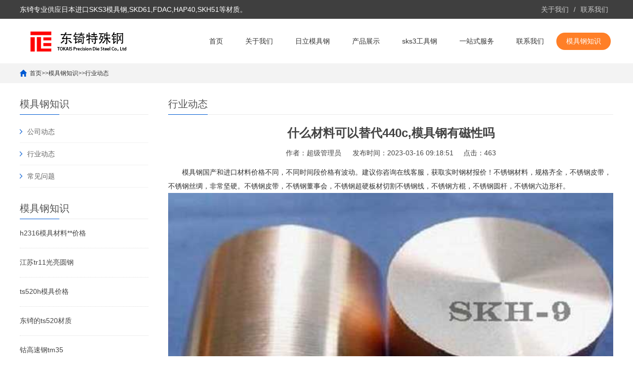

--- FILE ---
content_type: text/html; charset=utf-8
request_url: http://www.sks3.net.cn/xingyedongtai/836.html
body_size: 4983
content:
<!DOCTYPE html>
<html lang="zh-CN">
<head>
<meta charset="UTF-8">
<meta http-equiv="X-UA-Compatible" content="IE=Edge">
<meta name="renderer" content="webkit|ie-comp|ie-stand" />
<meta name="viewport" content="width=device-width, initial-scale=1.0, maximum-scale=1.0, user-scalable=0">
<meta http-equiv="Cache-Control" content="no-transform"/>
<meta name="applicable-device" content="pc">
<meta name="MobileOptimized" content="width"/>
<meta name="HandheldFriendly" content="true"/>
<title>什么材料可以替代440c,模具钢有磁性吗-行业动态-东锜精密模具材料有限公司</title>
<meta name="keywords" content="sks3_sks3油钢_日立进口sks3_sks3钢材多少钱一公斤_sks3是什么材料_sks3价格_sks3模具钢" />
<meta name="description" content="模具钢国产和进口材料价格不同，不同时间段价格有波动。建议你咨询在线客服，获取实时钢材报价！不锈钢材料，规格齐全，不锈钢皮带，不锈钢丝绸，非常坚硬。不锈钢皮带，不锈钢董事会，不锈钢超硬板材切割不锈钢线，不锈钢方" />
<link rel="stylesheet" href="/skin/css/cui.css" />
<link rel="stylesheet" href="/skin/css/lib.css" />
<link rel="stylesheet" href="/skin/css/yunu.css" />
<link rel="stylesheet" href="/skin/css/less.css" />
<script src="/skin/js/jquery.js"></script>
<script src="/skin/js/yunu.js"></script>
</head>
<body>
<div class="yunu-header">
 <div class="hd-top">
 <div class="wp">
 <p>东锜专业供应日本进口SKS3模具钢,SKD61,FDAC,HAP40,SKH51等材质。</p>
 <ul class="lang">
 
 <li class="ch"> <a href="/guanyuwomen/">关于我们 </a> </li>
 
 <li class="xian">/</li>
 
 <li class="fan"> <a href="/lianxiwomen/">联系我们</a> </li>
 
 </ul>
 </div>
 </div>
 <div class="hd-bottom">
 <div class="wp">
 <div class="logo"> <a href="/" title="什么材料可以替代440c,模具钢有磁性吗-行业动态-东锜精密模具材料有限公司"><img src="/skin/images/logo.png" alt="什么材料可以替代440c,模具钢有磁性吗-行业动态-东锜精密模具材料有限公司"></a> </div>
 <span class="menuBtn"> <b></b> <b></b> <b></b> </span>
 <ul class="yunu-nav">
 <li  ><a href="/">首页</a></li>
 
 <li   >
   <a href="/guanyuwomen/">关于我们</a> 
 </li>
 
 <li   >
   <a href="/hitachi/">日立模具钢</a> 
 </li>
 
 <li   >
   <a href="/chanpin/">产品展示</a> 
 </li>
 
 <li   >
   <a href="/sks3/">sks3工具钢</a> 
 </li>
 
 <li   >
   <a href="/womendefuwu/">一站式服务</a> 
 </li>
 
 <li   >
   <a href="/lianxiwomen/">联系我们</a> 
 </li>
 
 <li  class="on" >
   <a href="/xinwendongtai/">模具钢知识</a> 
 </li>
 
 </ul>
 </div>
 </div>
</div>
 
<!-- 头部-end -->
<div class="main">
 <div class="g-cur">
 <div class="wp"><a href="/">首页</a>>><a href="/xinwendongtai/">模具钢知识</a>>><a href="/xingyedongtai/">行业动态</a> </div>
 </div>
 <div class="row-b1">
 <div class="wp">
 <div class="col-l">
 <div class="g-titIns1">  模具钢知识 </div>
 <div class="work_list clearfix" id="lrnavf1"> 
 <div class="tit"><span class="iconfont icon-jiantou"></span><a href="/gongsidongtai/">公司动态</a><span></span></div>
 
 <div class="tit"><span class="iconfont icon-jiantou"></span><a href="/xingyedongtai/">行业动态</a><span></span></div>
 
 <div class="tit"><span class="iconfont icon-jiantou"></span><a href="/changjianwenti/">常见问题</a><span></span></div>
  </div>
 
 <div class="g-titIns1 dbn">模具钢知识</div>
 
 <ul class="ul-newslist">
 
 <li><a href="/gongsidongtai/513.html" title="h2316模具材料**价格">h2316模具材料**价格</a></li>
 
 <li><a href="/gongsidongtai/7063.html" title="江苏tr11光亮圆钢">江苏tr11光亮圆钢</a></li>
 
 <li><a href="/gongsidongtai/7062.html" title="ts520h模具价格">ts520h模具价格</a></li>
 
 <li><a href="/xingyedongtai/7061.html" title="东锜的ts520材质">东锜的ts520材质</a></li>
 
 <li><a href="/gongsidongtai/7060.html" title="钴高速钢tm35">钴高速钢tm35</a></li>
 
 <li><a href="/xingyedongtai/7059.html" title="tr50 材料">tr50 材料</a></li>
 
 <li><a href="/xingyedongtai/7058.html" title="t302高强钢">t302高强钢</a></li>
 
 <li><a href="/xingyedongtai/7057.html" title="tr11是硬料还是软料，tr11软料硬度是多少">tr11是硬料还是软料，tr11软料硬度是多少</a></li>
 
 <li><a href="/gongsidongtai/7056.html" title="材质为t302">材质为t302</a></li>
 
 <li><a href="/gongsidongtai/7055.html" title="ts520钢料多少钱1公斤">ts520钢料多少钱1公斤</a></li>
 
 </ul>
 <div class="g-titIns1 dbn">联系我们</div>
 <div class="m-info">
 <p>邮箱：tokai@tokais.net </p>
 <p>手机：0512-66159259</p>
 <p>电话：0512-66159259</p>
 <p>地址：苏州相城黄埭高新区东桥聚民路68号</p>
 </div>
 </div>
 <div class="col-r">
 <div class="g-titIns1">行业动态</div>
 <div class="m-news1">
 <h1>什么材料可以替代440c,模具钢有磁性吗</h1>
 <div class="desc"> <span>作者：超级管理员</span> <span>发布时间：2023-03-16 09:18:51</span><span>点击：463</span> </div>
 <div class="txt"><p><p></p>
<p>　　模具钢国产和进口材料价格不同，不同时间段价格有波动。建议你咨询在线客服，获取实时钢材报价！不锈钢材料，规格齐全，不锈钢皮带，不锈钢丝绸，非常坚硬。不锈钢皮带，不锈钢董事会，不锈钢超硬板材切割不锈钢线，不锈钢方棍，不锈钢圆杆，不锈钢六边形杆。</p><p style="text-align: center;"><img src="/static/upload/image/20230316/1678929531837004.jpg"></p></p>


<p><p></p>
<p>　　如品牌精拔光亮棒材20 crmntisuj 2g Cr 1540 Cr 38 crmo 42 crmo 65 Mn 60 si 2 mncr 12 mov SCM德标1.20801.7225 MSK h51 w6 mo 5 Cr 4 v2 w4 SKH 55 w6 mo 5 Cr 4 v2 co 5 CD 11 Cr 12 mo 1 VD 2 Cr 12 mo 1v 11、2379Cr12MoVCr6进口轴承钢熟料调质轴承钢SKD61H131.2344油钢01</p></p>


<p><p></p>
<p>　　4140合金结构钢强度高，淬透性好，韧性好，淬火时变形小，高温蠕变强度和持久强度高。用于制造比35CrMo钢强度更高、调质截面更大的锻件，如机车牵引用大齿轮、增压器传动齿轮、后轮轴、连杆、大载荷弹簧夹等，也可用于2000m以下深井的钻杆接头和打捞工具。</p></p>


<p><p></p>
<p>　　合金结构钢:4140</p></p>


<p><p></p>
<p>　　4140合金结构钢的特性；</p></p>


<p><p></p>
<p>　　440 [2]钢，切削性能好，加工变形小，抗疲劳性能好。什么材料可以代替440c，中等淬硬钢？4140热处理后具有良好的强度和综合力学性能，工艺性好，成品率高。*高工作温度为427摄氏度。4140强度高，淬透性高，韧性好，淬火时变形小。可用于制造比35CrMo钢强度更高、调质截面更大的锻件，如机车牵引用大齿轮、增压器传动齿轮、后轮轴、极重载荷的连杆、弹簧夹等，也可用于2000m以下深井的钻杆接头和打捞工具。什么材料可以代替440c，并可用于折弯机模具等。</p></p>


<p><p></p>
<p>　　4140合金结构钢的化学成分:</p></p>


<p><p></p>
<p>　　碳0.38-0.45</p></p>


<p><p></p>
<p>　　硅(Si)0.17-0.37</p></p>


<p><p></p>
<p>　　锰0.50-0.80</p></p>


<p><p></p>
<p>　　磷(P)≤0.035</p></p>


<p><p></p>
<p>　　硫含量≤0.035</p></p>


<p><p></p>
<p>　　铬0.9-1.20</p></p>


<p><p></p>
<p>　　镍≤0.30</p></p>


<p><p></p>
<p>　　钼0.15-0.25</p></p>


<p><p></p>
<p>　　铜≤0.30</p></p>


<p><p></p>
<p>　　4140合金结构钢的机械性能:</p></p>


<p><p></p>
<p>　　拉伸强度&amp; sigmab(兆帕):≥1080(110)</p></p>


<p><p></p>
<p>　　提供合金结构钢</p></p>


<p><p></p>
<p>　　提供合金结构钢(11张)</p></p>


<p><p></p>
<p>　　屈服强度&amp; sigmas(兆帕):≥930(95)</p></p>


<p><p></p>
<p>　　伸长率&amp;δ；5(%):≥12</p></p>


<p><p></p>
<p>　　截面收缩率&amp; psi(%):≥45</p></p>


<p><p></p>
<p>　　冲击功率akv (j): ≥ 63</p></p>


<p><p></p>
<p>　　冲击韧性值&amp;α；千伏(焦耳/平方厘米):≥78(8)</p></p>


<p><p></p>
<p>　　硬度:≤217HB</p></p>


<p><p></p>
<p>　　样品尺寸:样品空白尺寸为25毫米。</p></p>


<p><p></p>
<p>　　SK3材料具有高韧性和高硬度，空冷硬化的SKS3高铬工具钢比SKD钢具有更好的硬度和韧性。苏州东锜公司自成立以来，一直秉承“诚信、务实、高效、创新”的企业精神，将这一精神融入到企业的经营管理和工作实践中，赢得了社会各界的信任和尊重。我公司多次被评为“苏州市钢材营销企业50强”、“中国钢材营销企业100强”，被中国质量检验协会评为“全国优质服务诚信示范企业”、“全国行业质量示范企业”。</p></p>
 <p style="background-color: #dbdbdb;padding: 10px;margin: 10px 0;color: black;font-size: 14px;">本文部分内容来源于网络，我们仅作为信息分享。本站仅提供信息存储空间服务，不拥有所有权，不承担相关法律责任。如发现本站有涉嫌抄袭侵权/违法违规的内容，请发送邮件至tokaits@163.com举报，一经查实，本站将立刻删除。</p>
</div>
 </div>
 <ul class="ul-pages1">
 <li> 上一篇：<a href="/xingyedongtai/833.html">1.2714是什么材料淬火,硬度范围一览表</a> </li>
 <li> 下一篇：<a href="/xingyedongtai/837.html">高速钢dex60价格表_材料厚度</a> </li>
 </ul>
 <div class="g-titIns1">新闻资讯</div>
 <ul class="ul-newslist ul-news1" style="display: block;">
 
 <li>
 <div class="tit">
 <div class="time">2022-12-20</div>
 <a href="/gongsidongtai/513.html" title="h2316模具材料**价格">h2316模具材料**价格</a> </div>
 </li>
 
 <li>
 <div class="tit">
 <div class="time">2026-01-30</div>
 <a href="/gongsidongtai/7063.html" title="江苏tr11光亮圆钢">江苏tr11光亮圆钢</a> </div>
 </li>
 
 <li>
 <div class="tit">
 <div class="time">2026-01-30</div>
 <a href="/gongsidongtai/7062.html" title="ts520h模具价格">ts520h模具价格</a> </div>
 </li>
 
 <li>
 <div class="tit">
 <div class="time">2026-01-30</div>
 <a href="/xingyedongtai/7061.html" title="东锜的ts520材质">东锜的ts520材质</a> </div>
 </li>
 
 <li>
 <div class="tit">
 <div class="time">2026-01-30</div>
 <a href="/gongsidongtai/7060.html" title="钴高速钢tm35">钴高速钢tm35</a> </div>
 </li>
 
 <li>
 <div class="tit">
 <div class="time">2026-01-30</div>
 <a href="/xingyedongtai/7059.html" title="tr50 材料">tr50 材料</a> </div>
 </li>
 
 </ul>
 <div class="g-titIns1">相关产品</div>
 <ul class="ul-imgtxt-01 ul-imgtxt2">
 
 <li> <a href="/hitachi/228.html" title="压铸模具钢DAC55">
 <div class="pic"> <img src="/uploads/211222/1-21122215392L12.png" alt="压铸模具钢DAC55"> </div>
 <p>压铸模具钢DAC55</p>
 </a> </li>
 
 <li> <a href="/hitachi/231.html" title="日立金属材料">
 <div class="pic"> <img src="/uploads/211222/1-21122215420I30.png" alt="日立金属材料"> </div>
 <p>日立金属材料</p>
 </a> </li>
 
 <li> <a href="/hitachi/232.html" title="日立SKS3模具钢">
 <div class="pic"> <img src="/uploads/211222/1-211222154343555.png" alt="日立SKS3模具钢"> </div>
 <p>日立SKS3模具钢</p>
 </a> </li>
 
 <li> <a href="/hitachi/234.html" title="1.2510不变形耐磨油钢">
 <div class="pic"> <img src="/uploads/211222/1-211222155005D2.png" alt="1.2510不变形耐磨油钢"> </div>
 <p>1.2510不变形耐磨油钢</p>
 </a> </li>
 
 <li> <a href="/hitachi/233.html" title="9CrWMn油钢（国产sks3）">
 <div class="pic"> <img src="/uploads/211222/1-211222154KGb.png" alt="9CrWMn油钢（国产sks3）"> </div>
 <p>9CrWMn油钢（国产sks3）</p>
 </a> </li>
 
 <li> <a href="/hitachi/224.html" title="高速钢YXM1">
 <div class="pic"> <img src="/uploads/211222/1-211222153550513.png" alt="高速钢YXM1"> </div>
 <p>高速钢YXM1</p>
 </a> </li>
 
 <li> <a href="/hitachi/225.html" title="高速钢YXR3">
 <div class="pic"> <img src="/uploads/211222/1-21122215362N14.png" alt="高速钢YXR3"> </div>
 <p>高速钢YXR3</p>
 </a> </li>
 
 <li> <a href="/hitachi/223.html" title="SLD(LD钢)">
 <div class="pic"> <img src="/uploads/211222/1-211222153515615.png" alt="SLD(LD钢)"> </div>
 <p>SLD(LD钢)</p>
 </a> </li>
 
 </ul>
 </div>
 </div>
 </div>
</div>
<div class="yunu-footer">
 <div class="fd-nav">
 <div class="wp">
 <ul>
 
 <li><a href="/guanyuwomen/" title="关于我们">关于我们</a></li>
 
 <li><a href="/hitachi/" title="日立模具钢">日立模具钢</a></li>
 
 <li><a href="/chanpin/" title="产品展示">产品展示</a></li>
 
 <li><a href="/sks3/" title="sks3工具钢">sks3工具钢</a></li>
 
 <li><a href="/womendefuwu/" title="一站式服务">一站式服务</a></li>
 
 <li><a href="/lianxiwomen/" title="联系我们">联系我们</a></li>
 
 <li><a href="/xinwendongtai/" title="模具钢知识">模具钢知识</a></li>
 
 </ul>
 </div>
 </div>
 <div class="fd-info">
 <div class="wp">
 <ul class="fd-qr">
 <li>
 <div class="pic"> <img src="/skin/images/gongzhonghao.jpg"/> </div>
 <p>微信公众号</p>
 </li>
 <li>
 <div class="pic"> <img src="/skin/images/code.jpg"/> </div>
 <p>扫码获取报价</p>
 </li>
 </ul>
 <div class="fd-txt">
 <p>全国服务热线：</p>
 <p><strong>0512-66159259</strong></p>
 <p>地址：苏州相城黄埭高新区东桥聚民路68号</p>
 </div>
 <div class="fd-logo"><a href="/"> <img src="/skin/images/flogo.png"/> </a></div>
 </div>
 </div>
 <div class="copy">
 <div class="wp">
 <p>Copyright &copy; 2002-2023 苏州东锜精密模具材料有限公司 版权所有 备案号：<a href="https://beian.miit.gov.cn/">苏ICP备10113529号</a></p>
 <a href="http://www.yxr33.cn/" target="_blank">yxr33模具钢</a>
<a href="http://www.yxr33.cn/" target="_blank">yxr33高速钢</a>
<a href="http://www.yxr33.cn/" target="_blank">yxr33材料</a>
<a href="http://www.yxr33.cn/" target="_blank">yxr33</a>
 </div>
 </div>
</div>
<!-- 底部-end -->
<div class="h50"></div>
<!-- 手机底部菜单 -->
<ul class="yunu-link">
 <li class="on"> <a href="/"> <i class="i1"></i> 首页 </a> </li>
 
 <li><a href="/hitachi/"> <i class="i2"></i> 日立模具钢 </a> </li>
 
 <li> <a href="tel:0512-66159259"> <i class="i3"></i> 手机 </a> </li>
 <li class="li4"> <a href="JavaScript:;"> <i class="i4"></i> 顶部 </a> </li>
</ul>
<!-- 手机底部菜单-end -->
</body>
</html>